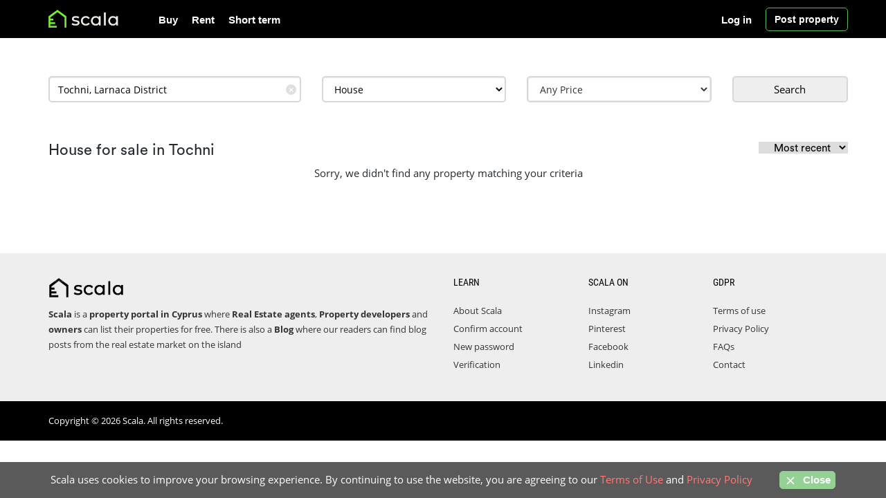

--- FILE ---
content_type: text/html; charset=UTF-8
request_url: https://www.scala.cy/house-for-sale/tochni/
body_size: 6671
content:
<!DOCTYPE html>
<html lang="en">
    <head>
        <title>House for sale in Tochni</title>
        <meta name="description" content="Find house for sale in Tochni with Scala, buy cheap and luxury villas from agents, developers and owners in Tochni">
        <meta property="og:title" content="House for sale in Tochni" />
        <meta property="og:description" content="Find house for sale in Tochni with Scala, buy cheap and luxury villas from agents, developers and owners in Tochni" />
        <meta name="viewport" content="width=device-width, initial-scale=1" />
 <meta charset="utf-8"/>
<link rel="icon" type="image/x-icon" href="/favicon.ico">
<meta name="author" content="Scala" />
<link rel="canonical" href="https://www.scala.cy/house-for-sale/tochni/" />
<meta property="og:url" content="https://www.scala.cy/house-for-sale/tochni/" />
<meta property="og:image" content="https://www.scala.cy/public/media" />
<meta property="og:type" content="website" />
<meta property="og:site_name" content="Scala" />
<script type="application/ld+json">
    {
        "@context": "https://schema.org",
        "@type": "Organization",
        "name": "Scala",
        "url": "https://www.scala.cy",
        "logo": "https://www.scala.cy/public/media/logo/Scala.jpg",
        "sameAs": ["https://www.facebook.com/ScalaCYP/", "https://www.linkedin.com/company/scala-cy/", "https://www.pinterest.com/scalacyprus/", "https://www.instagram.com/scalacyprus/"]
    }
</script>
                <link href="https://www.scala.cy/public/assets/css/header_stylesheet_v89.css" rel="stylesheet" />
    </head>
    <body>
        <header id="header-area">
    <div class="header-top">
        <div class="container bg-dark">
            <div class="col-sm-12 col-xs-12">
                <div class="header-links noselect">
                    <div id="logo" class="float-left" style="float: left;">
                        <a href="https://www.scala.cy">
                            <img class="img-responsive col-xs-12 nopadding" src="https://www.scala.cy/public/media/logo/scala.png" alt="Scala" style="max-height: 60px; max-width: 190px; min-height: 48px !important;" />
                        </a>
                    </div>
                    <nav id="main-menu" class="navbar">
                        <div class="collapse navbar-collapse navbar-cat-collapse" id="mobile_menu">
                            <div class="hidden header-btns">
                                                                <a class="btn btn-header btn-md" style="text-align: left;" href="https://www.scala.cy/login"> <i class="fa fa-user"></i> <span>Login | Register</span> </a><br />
                                                                <a class="btn btn-header n btn-md text-left" href="https://www.scala.cy/postad">
                                    <i class="fa fa-plus"></i>
                                    <span>Post a property</span>
                                </a>
                            </div>
                            <ul class="nav navbar-nav">
                                <li>
                                    <a href="https://www.scala.cy/property-for-sale/">Buy</a>
                                </li>
                                <li>
                                    <a href="https://www.scala.cy/property-to-rent/">Rent</a>
                                </li>
                                <li>
                                    <a href="https://www.scala.cy/short-term-rent/">Short term</a>
                                </li>

                                <li class="hidden-sm hidden-md hidden-lg"><a href="https://www.scala.cy/contact/">Contact</a></li>
                                                                <li class="hidden-sm hidden-md hidden-lg"><a href="https://www.scala.cy/login">Log in </a></li>
                                <li class="hidden-sm hidden-md hidden-lg"><a href="https://www.scala.cy/create-account">Register</a></li>
                                                                <li class="hidden-sm hidden-md hidden-lg"><a href="https://www.scala.cy/postad" style="color: #39d039;">Post property</a></li>
                            </ul>
                        </div>
                    </nav>
                    <nav id="main-menu" class="navbar hidden-xs pull-right hidden-xs">
                        <div class="navbar-header"></div>
                        <div class="collapse navbar-collapse navbar-cat-collapse"></div>

                        <a id="post_btn" class="btn btn-warning" href="https://www.scala.cy/postad">
                            Post property
                        </a>
                    </nav>

                    <nav id="main-menu" class="navbar hidden-xs pull-right hidden-xs">
                        <div class="navbar-header"></div>
                        <div class="collapse navbar-collapse navbar-cat-collapse">
                            <ul class="nav navbar-nav" style="margin-left: -10px;" id="no_hover">
                                                                <li>
                                    <a title="" href="https://www.scala.cy/login" style="border: 0px solid #fff; margin-right: 10px;">Log in</a>
                                </li>
                                                            </ul>
                        </div>
                    </nav>
                </div>
                <button style="border-color: #fff !important; box-shadow: none !important;" aria-label="Toggle Navigation" type="button" class="btn btn-navbar navbar-toggle collapsed" data-toggle="collapse" data-target="#mobile_menu">
                    <span class="icon-bar"></span>
                    <span class="icon-bar"></span>
                    <span class="icon-bar"></span>
                </button>
            </div>
        </div>
    </div>

    </header>
        <div class="container">
                                                                <style type="text/css">
   .header-top>.container,
   .header-top>.container>div {
      padding-right: 0;
      padding-left: 15px;
   }

    .header-top>.container {
      padding: 0
   }

   .autocomplete-clear-button {
      position: absolute;
      top: 37%;
      right: 22px;
      width: 15px;
      height: 15px;
      margin-top: -7.5px;
      line-height: 15px;
      border-radius: 7.5px;
      background: #dfdfe1;
      text-align: center;
      font-size: 11px;
      color: #fff;
      cursor: pointer;
      outline: none;
      z-index: 3;
   }
</style>
<div class="category_page">
   <div class="seach-inner-form">
      <div class="container" style="padding-left:0">
         <div class="">
            <div class="col-lg-12 col-md-12 col-sm-12 col-xs-12 internal-search">
               <form id="search-inner" action="https://www.scala.cy/pre-search" method="get">
                  <div id="search-inner">
                     <div class="row">
                        <div class="col-md-4 col-sm-4 col-xs-12">
                           <div class="form-group" id=''>
                              <label for="location" class="hidden"></label>
                              <input id="location-data" type="text" class="ui-autocomplete-input form-control" name="location" value="Tochni, Larnaca District" placeholder="Location" autocomplete="off">
                              <div class="autocomplete-clear-button" role="button" tabindex="0" aria-label="Remove search location">✕</div>
                           </div>
                        </div>
                        <input type="hidden" id="category" name="category" value="for-sale">
                        <div class="col-md-3 col-sm-3 col-xs-12 ">
                           <div class="form-group" style="padding-right: 0px !important;">
                              <label for="property-type" class="hidden"></label>
                              <select id="property-type" name="property_type" class="form-control" required>
                                 <option value="property">All Properties</option>
                                                                  <option value="1"  selected >House</option>
                                                                  <option value="2" >Apartment</option>
                                                                  <option value="3" >Studio</option>
                                                                  <option value="4" >Land</option>
                                                                  <option value="5" >Building</option>
                                                                  <option value="6" >Office</option>
                                                                  <option value="7" >Shop</option>
                                                                  <option value="8" >Industrial</option>
                                                               </select>
                           </div>
                        </div>
                        <div class="col-md-3 col-sm-3 col-xs-12 " id="price_area">
                           <div class="form-group" id=''>
                              <label for="price" class="hidden"></label>
                              <div id="edit-price-options-wrapper" class="views-exposed-widget views-widget-price_options price">
                                 <div class="views-widget">
                                    <div id="price-options">
                                       <select class="btn btn-default form-control price__eltext" disabled>
                                          <option></option>
                                       </select>
                                       <div class="control price_cntrl"></div>
                                       <div class="price-wrapper controlled-wrapper col-md-12 wide hidden">
                                          <div class="col-md-12 wide price-inputs">
                                             <div class="col-xs-6 wide price-from-input">
                                                <div class="form-item form-item-price-from form-type-textfield form-group">
                                                   <input placeholder="Min" autocomplete="off" class="form-control form-text active" type="tel" id="edit-price-from" name="price_from" value="" size="30" maxlength="128" />
                                                </div>
                                             </div>
                                             <div class="col-xs-6 wide price-to-input">
                                                <div class="form-item form-item-price-to form-type-textfield form-group">
                                                   <input placeholder="Max" autocomplete="off" class="form-control form-text" type="tel" id="edit-price-to" name="price_to" value="" size="30" maxlength="128" />
                                                </div>
                                             </div>
                                          </div>
                                          <div class="col-md-12 wide price-dropdown">
                                             <div class="col-xs-12 col-md-12 wide price-from">
                                                <ul class="price-options">
                                                </ul>
                                             </div>
                                             <div class="col-xs-12 col-md-12 wide price-to" style="display:none">
                                                <ul class="price-options">
                                                </ul>
                                             </div>
                                          </div>
                                       </div>
                                    </div>
                                 </div>
                              </div>
                           </div>
                        </div>
                        <div class="col-md-12 hidden-sm hidden"></div>
                        <div class="col-md-2 col-sm-2 col-xs-12 pull-right">
                           <button aria-label="Submit" id="sub_btn" style="border: 1px solid #000; padding: 5px 0; line-height: 0; " class="form-control btn btn-lg btn-primary" type="submit">Search
                           </button>
                        </div>
                     </div>
                  </div>
               </form>
            </div>
         </div>
      </div>
   </div>
   <section class="products-list">
      <div class="container" style="padding-left:0">
         <br />
         <h1 class="lits-h1-small">
            House for sale in Tochni
            <form action="https://www.scala.cy/sortby" method="POST" id="sort_byF" style="display: inline-block;float: right; font-size: 13px;!important"><input type="hidden" name="_token" value="lv4nLvB733enmaJcFjKJBIkfIyNAeyJPQPrZZSkB">               <input name="url" value="house-for-sale/tochni/?" hidden />
               <select name="sortby" id="sort_by">
                  <option value="empty">Most recent</option>
                  <option value="lowest" >Lowest Price</option>
                  <option value="highest" >Highest Price</option>
               </select>
            </form>
         </h1>
         <div class="row">
            <div class="col-sm-12">
                              <div id="article-container" class="listare_anunturi">
                                                      <div class="text-center">Sorry, we didn't find any property matching your criteria</div>
                                                   </div>
            </div>
         </div>
      </div>
   </section>
   </div>
        </div>

    <footer id="footer-area">
    <div class="footer-links">
                <div class="container" style="padding-right:0; padding-left:0;">
                    <div class="col-sm-6 last" style="position: static !important;">
                        <a id="scala-logo-title-footer" href="https://www.scala.cy">
                            <img class="img-responsive nopadding"
                                 src="https://www.scala.cy/public/media/logo/scala-footer.png" alt="Scala"
                                 style="max-height: 60px; max-width: 190px; min-height: 48px !important;"/>
                        </a>
                        <ul>
                            <li><strong>Scala</strong> is a <strong>property  portal in Cyprus</strong> where <b>Real Estate agents</b>, <b>Property developers</b> and <b>owners</b> can list their properties for free. There is also a <a href="https://www.scala.cy/blog/"><b>Blog</b></a> where our readers can find blog posts from the real estate market on the island</li>
                        </ul>
                    </div>
                    <div class="col-md-2 col-sm-2 col-xs-12 last">
                        <p class="h5">LEARN</p>
                        <ul>
                            <li><a href="https://www.scala.cy/page/about-us/">About Scala</a></li>
                            <li><a href="https://www.scala.cy/confirm-email">Confirm account</a></li>
                            <li><a href="https://www.scala.cy/new-password">New password</a></li>
                            <li><a title="Account verification" href="https://www.scala.cy/page/account-verification/">Verification</a></li>
                        </ul>
                    </div>
                    <div class="col-md-2 col-sm-2 col-xs-12 last">
                        <p class="h5">SCALA on</p>
                        <ul>
                            <li><a rel="noreferrer" target="_blank" href="https://www.instagram.com/scalacyprus/">Instagram</a></li>
                            <li><a rel="noreferrer" target="_blank" href="https://www.pinterest.com/scalacyprus/">Pinterest</a></li>
                            <li><a rel="noreferrer" target="_blank" href="https://www.facebook.com/ScalaCyp/">Facebook</a></li>
                            <li><a rel="noreferrer" target="_blank" href="https://www.linkedin.com/company/scala-cy/">Linkedin</a></li>
            
                        </ul>
                    </div>
                    <div class="col-md-2 col-sm-2 col-xs-12 nopadding_l0 last">
                        <p class="h5">GDPR</p>
                        <ul>
                            <li><a href="https://www.scala.cy/page/termsofuse/">Terms of use</a></li>
                            <li><a href="https://www.scala.cy/page/privacy-policy/">Privacy Policy</a></li>
                            <li><a>FAQs</a></li>
                            <li><a title="Contact" href="https://www.scala.cy/contact/">Contact</a></li>
                        </ul>
                    </div>
                     <style>
                        @media (min-width: 768px) {
                        .nopadding_l0{
                            padding-left:0;
                        }}
                    </style>
                </div>
            </div>

    <div class="copyright" style="background:#000;">
        <div class="container">
            <p>Copyright ©  2026 Scala. All rights reserved.</p>
        </div>
    </div>
</footer>
<a href="#" class="scrollToTop"><i class="fa fa-arrow-up"></i></a>

<div id="cookie-law">
    Scala uses cookies to improve your browsing experience. By continuing to use the website, you are agreeing to our <div><a href="https://www.scala.cy/page/termsofuse" >Terms of Use</a> and <a href="https://www.scala.cy/page/privacy-policy" >Privacy Policy</a> <span class="md-bl"><button class="btn-warning close-cookie-law close-cookie-desktop"><span class="icon"><svg xmlns="http://www.w3.org/2000/svg" width="18" height="18" viewBox="0 0 24 24" fill="none" stroke="currentColor" stroke-width="2" stroke-linecap="round" stroke-linejoin="round" class="feather feather-x"><line x1="18" y1="6" x2="6" y2="18"></line><line x1="6" y1="6" x2="18" y2="18"></line></svg></span>&nbsp;Close</button></div> <button class="close-cookie-law close-cookie-mob"><span class="icon"><svg xmlns="http://www.w3.org/2000/svg" width="18" height="18" viewBox="0 0 24 24" fill="none" stroke="currentColor" stroke-width="2" stroke-linecap="round" stroke-linejoin="round" class="feather feather-x"><line x1="18" y1="6" x2="6" y2="18"></line><line x1="6" y1="6" x2="18" y2="18"></line></svg></span></button></span>
</div>
     <script src="https://www.scala.cy/public/assets/js/jquery-3.5.1.min.js"></script>
    <link href="https://maxcdn.bootstrapcdn.com/font-awesome/4.4.0/css/font-awesome.min.css" rel="stylesheet" />
<script src="https://www.scala.cy/public/assets/js/global-footer.js" defer></script>

<script defer async src="https://www.googletagmanager.com/gtag/js?id=G-5R0X6ZWWGV"></script>
<script>
    window.dataLayer = window.dataLayer || [];
    function gtag() {
        dataLayer.push(arguments);
    }
    gtag("js", new Date());

    gtag("config", "G-5R0X6ZWWGV");
</script>    <script>
   $(document).ready(function() {
      $(".autocomplete-clear-button").click(function(e) {
         $('#location-data').val('');
         $('#property-type').val('property');
         $('.price-wrapper input').val('').trigger('change');
         $(this).hide();
      });
      $("#location-data").keyup(function() {
         if ($('#location-data').val().length > 0) {
            $('.autocomplete-clear-button').show();
         } else {
            $('.autocomplete-clear-button').hide();
         }
      });
      $(".read-more").click(function() {
         $('.show-read-more').removeClass('s');
         $(this).remove();
      });
   });
</script>
<script>
   var r = $('.regular_listing_title');
   if (r.length > 0) {
      r.append($('#sort_byF'));
   }
   var buyhtml = `<li><a href="#" class="price-option" data-price="€0">€0</a></li>
       <li><a href="#" class="price-option" data-price="€50,000">€50,000</a></li>
           <li><a href="#" class="price-option" data-price="€100,000">€100,000</a></li>
           <li><a href="#" class="price-option" data-price="€120,000">€120,000</a></li>
           <li><a href="#" class="price-option" data-price="€140,000">€140,000</a></li>
           <li><a href="#" class="price-option" data-price="€160,000">€160,000</a></li>
           <li><a href="#" class="price-option" data-price="€180,000">€180,000</a></li>
           <li><a href="#" class="price-option" data-price="€200,000">€200,000</a></li>
           <li><a href="#" class="price-option" data-price="€225,000">€225,000</a></li>
           <li><a href="#" class="price-option" data-price="€250,000">€250,000</a></li>
           <li><a href="#" class="price-option" data-price="€275,000">€275,000</a></li>
           <li><a href="#" class="price-option" data-price="€300,000">€300,000</a></li>
           <li><a href="#" class="price-option" data-price="€350,000">€350,000</a></li>
           <li><a href="#" class="price-option" data-price="€400,000">€400,000</a></li>
           <li><a href="#" class="price-option" data-price="€450,000">€450,000</a></li>
           <li><a href="#" class="price-option" data-price="€500,000">€500,000</a></li>
           <li><a href="#" class="price-option" data-price="€550,000">€550,000</a></li>
           <li><a href="#" class="price-option" data-price="€600,000">€600,000</a></li>
           <li><a href="#" class="price-option" data-price="€650,000">€650,000</a></li>
           <li><a href="#" class="price-option" data-price="€700,000">€700,000</a></li>
           <li><a href="#" class="price-option" data-price="€750,000">€750,000</a></li>
           <li><a href="#" class="price-option" data-price="€800,000">€800,000</a></li>
           <li><a href="#" class="price-option" data-price="€850,000">€850,000</a></li>
           <li><a href="#" class="price-option" data-price="€900,000">€900,000</a></li>
           <li><a href="#" class="price-option" data-price="€1M">€1M</a></li>
           <li><a href="#" class="price-option" data-price="€1.2M">€1.2M</a></li>
           <li><a href="#" class="price-option" data-price="€1.4M">€1.4M</a></li>
           <li><a href="#" class="price-option" data-price="€1.6M">€1.6M</a></li>
           <li><a href="#" class="price-option" data-price="€1.8M">€1.8M</a></li>
           <li><a href="#" class="price-option" data-price="€2M">€2M</a></li>
           <li><a href="#" class="price-option" data-price="€2.5M">€2.5M</a></li>
           <li><a href="#" class="price-option" data-price="€3M">€3M</a></li>
           <li><a href="#" class="price-option" data-price="€3.5M">€3.5M</a></li>
           <li><a href="#" class="price-option" data-price="€4M">€4M</a></li>
           <li><a href="#" class="price-option" data-price="€4.5M">€4.5M</a></li>
           <li><a href="#" class="price-option" data-price="€5M">€5M</a></li>
           <li><a href="#" class="price-option" data-price="€7M">€7M</a></li>
           <li><a href="#" class="price-option" data-price="€10M">€10M</a></li>
           <li><a href="#" class="price-option" data-price="€15M">€15M</a></li>
           <li><a href="#" class="price-option" data-price="€20M">€20M</a></li>
           <li><a href="#" class="price-option" data-price="Any">Any</a></li>`;
   var renthtml = `<li><a href="#" class="price-option" data-price="€0">€0</a></li>
   <li><a href="#" class="price-option" data-price="€100">€100</a></li>
   <li><a href="#" class="price-option" data-price="€150">€150</a></li>
   <li><a href="#" class="price-option" data-price="€200">€200</a></li>
   <li><a href="#" class="price-option" data-price="€250">€250</a></li>
   <li><a href="#" class="price-option" data-price="€300">€300</a></li>
   <li><a href="#" class="price-option" data-price="€350">€350</a></li>
   <li><a href="#" class="price-option" data-price="€400">€400</a></li>
   <li><a href="#" class="price-option" data-price="€500">€500</a></li>
   <li><a href="#" class="price-option" data-price="€600">€600</a></li>
   <li><a href="#" class="price-option" data-price="€700">€700</a></li>
   <li><a href="#" class="price-option" data-price="€800">€800</a></li>
   <li><a href="#" class="price-option" data-price="€900">€900</a></li>
   <li><a href="#" class="price-option" data-price="€1,000">€1,000</a></li>
   <li><a href="#" class="price-option" data-price="€1,500">€1,500</a></li>
   <li><a href="#" class="price-option" data-price="€2,000">€2,000</a></li>
   <li><a href="#" class="price-option" data-price="€2,500">€2,500</a></li>
   <li><a href="#" class="price-option" data-price="€3,000">€3,000</a></li>
   <li><a href="#" class="price-option" data-price="€3,500">€3,500</a></li>
   <li><a href="#" class="price-option" data-price="€4,000">€4,000</a></li>
   <li><a href="#" class="price-option" data-price="€5,000">€5,000</a></li>
   <li><a href="#" class="price-option" data-price="€6,000">€6,000</a></li>
   <li><a href="#" class="price-option" data-price="€7,000">€7,000</a></li>
   <li><a href="#" class="price-option" data-price="€8,000">€8,000</a></li>
   <li><a href="#" class="price-option" data-price="Any">Any</a></li>`;

   function echo_options() {
      var type = $('#category').val();
      if ('for-sale' == type) {
         $('.price-dropdown .price-options').empty().html(buyhtml);
      } else {
         $('.price-dropdown .price-options').empty().html(renthtml);
      }
   }
   echo_options();

   $('#category').change(echo_options);

   var $control = $('.price_cntrl');

   $control.one().each(function(key, element) {
      if (!$(this).hasClass('active')) {
         $('.price-wrapper.controlled-wrapper').addClass('hidden');
      }
      $(this).on('click', function(e) {
         e.preventDefault();
         if ($(this).hasClass('active')) {
            $(this).removeClass('active');
            $('.price-wrapper.controlled-wrapper').addClass('hidden');
            $('.price-wrapper.controlled-wrapper').trigger('controlled-hidden');
            $(this).trigger('control-disactivated');
         } else {
            $('.price-wrapper.controlled-wrapper').removeClass('hidden');
            $('.price-wrapper.controlled-wrapper').trigger('controlled-shown');
            $(this).addClass('active');
            $(this).trigger('control-activated');
         }
      });
   });
   var isMobile = /iPhone|iPad|iPod|Android/i.test(navigator.userAgent);
   $('#price-options input').one('price-options').each(function(key, input) {
      $(this).val($(this).val().replace(/[^\d]/g, '').replace(/(\d)(?=(\d\d\d)+(?!\d))/g, "$1,"));
      $(this).on('keyup', function(e) {
         $(this).val($(this).val().replace(/[^\d]/g, '').replace(/(\d)(?=(\d\d\d)+(?!\d))/g, "$1,"));
         $(this).trigger('change');
      });
   });


   $(document).on('click', '.price-from ul.price-options a.price-option', function(e) {
      e.preventDefault();
      selectPriceDropdown($(this), 'from');
      if (!isMobile) {
         $(this).parents('.price-wrapper').find('.price-to-input input').focus();
      } else {
         $('.price-dropdown .price-from').removeClass('active').hide();
         $('.price-dropdown .price-to').addClass('active').show();
      }
   });
   $(document).on('click', '.price-to ul.price-options a.price-option', function(e) {
      e.preventDefault();
      selectPriceDropdown($(this), 'to');
      $control.trigger('click');
      var $priceControl = $control.filter('.active');
      $('.price-wrapper.controlled-wrapper').addClass('hidden');
      $priceControl.removeClass('active');
      $priceControl.trigger('control-disactivated');
   });

   $(document).on('click', function(e) {
      if ($(e.target).parents('#price_area').length == 0 && !$('.price-wrapper.controlled-wrapper').hasClass('hidden')) {
         $control.trigger('click');
      }
   });

   function selectPriceDropdown($element, type) {
      var priceModifier = 1;
      // @todo.
      if ($element.text().match(/^€[\d,\.]+M$/)) {
         priceModifier = 1000000;
      }
      var text = $element.text().replace(/[^\d\.]/g, '');
      var price = '';
      if ($.isNumeric(text) && text != 0) {
         var price = parseFloat(text) * priceModifier;
         price = price.toString().replace(/(\d)(?=(\d\d\d)+(?!\d))/g, "$1,");
      }
      var $input = $('.price-wrapper').find('.price-' + type + '-input input');
      $input.val(price);
      $input.trigger('change');
   }


   function controlActive(e) {
      var $target = $(e.target);
      var cl = $target.attr('id').replace(/edit-/, '');
      $('.price-dropdown .price-to, .price-dropdown .price-from').hide().removeClass('active');
      if (cl == 'price-to') {
         $('#edit-price-to').addClass('active');
         $('#edit-price-from').removeClass('active');
      } else {
         $('#edit-price-to').removeClass('active');
         $('#edit-price-from').addClass('active');
      }
      $('.price-dropdown .' + cl).show().addClass('active');

   }

   function nFormatter(num, digits) {
      var si = [{
               value: 1E18,
               symbol: "E"
            },
            {
               value: 1E15,
               symbol: "P"
            },
            {
               value: 1E12,
               symbol: "T"
            },
            {
               value: 1E9,
               symbol: "G"
            },
            {
               value: 1E6,
               symbol: "M"
            },
            {
               value: 1E3,
               symbol: "K"
            }
         ],
         i;
      for (i = 0; i < si.length; i++) {
         if (num >= si[i].value) {
            return (num / si[i].value).toFixed(digits).replace(/\.0+$|(\.[0-9]*[1-9])0+$/, "$1") + si[i].symbol;
         }
      }
      return num.toString();
   }

   function formatPriceLabels($controlLink) {
      if (!$controlLink.parent().find('.price-from-input input').length) {
         return;
      }
      var priceFrom = $controlLink.parent().find('.price-from-input input').val().replace(/[^\d]/g, '');
      var priceTo = $controlLink.parent().find('.price-to-input input').val().replace(/[^\d]/g, '');
      priceFrom = nFormatter(priceFrom, 1);
      priceTo = nFormatter(priceTo, 1);
      if (priceFrom == 0) {
         priceFrom = false;
      }
      if (priceTo == 0) {
         priceTo = false;
      }
      var text = 'Any Price';
      if (priceFrom && !priceTo) {
         text = '€' + priceFrom + ' + ';
      } else if (!priceFrom && priceTo) {
         text = 'Up to €' + priceTo;
      } else if (priceFrom && priceTo) {
         text = '€' + priceFrom + ' - €' + priceTo;
      }
      $('.price__eltext option').text(text);
      set_price_wh();
   }

   $(document).on('click focus', '#edit-price-to, #edit-price-from', controlActive);
   $(document).on('click focus change keyup', '#edit-price-to, #edit-price-from', function() {
      formatPriceLabels($control);
   });

   formatPriceLabels($control);

   function set_price_wh() {
      var el = $('#price-options');
      $control.css('height', el.height()).css('width', el.width());
   }
   $(window).resize(set_price_wh);
   set_price_wh();
</script>
<script>
   jQuery(function($) {
      var pro_t = '<option value="property">All Properties</option><option value="1">House</option><option value="2">Apartment</option><option value="3">Studio</option><option value="4">Land</option><option value="5">Building</option><option value="6">Office</option><option value="7">Shop</option><option value="8">Industrial</option>';
      var pro_u = '<option value="property">All Properties</option><option value="1">House</option><option value="2">Apartment</option><option value="3">Studio</option>';
      var val = $('#category').val();
      var oldvalType = $("select#property-type").val();
      if (val == 'short-term-rent') {
         $("select#property-type").html(pro_u);
      } else {
         $("select#property-type").html(pro_t);
      }
      $("select#property-type").val(oldvalType);
   });
</script>
<link rel="stylesheet" href="https://code.jquery.com/ui/1.12.1/themes/base/jquery-ui.css" />
<script src="https://code.jquery.com/ui/1.12.1/jquery-ui.js"></script>
<script>
   $(document).ready(function() {
      $('#sort_by').on('change', function() {
         $(this).closest('form').submit();
      });
   });
</script>
<style>
   .autocomplete-items li {
      padding-left: 12px;
   }

   .autocomplete-items {
      position: absolute;
      top: 40px;
      z-index: 234823572735;
      width: calc(100% - 30px);
   }
</style>
<script>
   $(function() {
      let availableTags = {
         !!$CITIES_FOR_AUTOCOMPLETE!!
      };
      autocomplete(document.getElementById("location-data"), availableTags);
      $(document)
         .on('submit', '#search-inner', function() {
            let location = $(this).find('#location-data');
            if (!location.length) {
               return false;
            }
            let text = location.val();
            if (text.length < 1) {
               return true;
            }

            let arrTmp = text.split(',');
            let arr = arrTmp[0].split(' ');
            for (let x = 0; x < arr.length; x++) {
               arr[x] = arr[x].substring(0, 1).toUpperCase() + arr[x].substring(1).toLowerCase();
            }
            let inArray = jQuery.inArray(text, availableTags);
            location.removeAttr('style');
            if (inArray < 0) {
               location.attr('style', 'color: red !important');
            }
            return inArray >= 0;
         });
   })
</script>
                </body>
</html>
